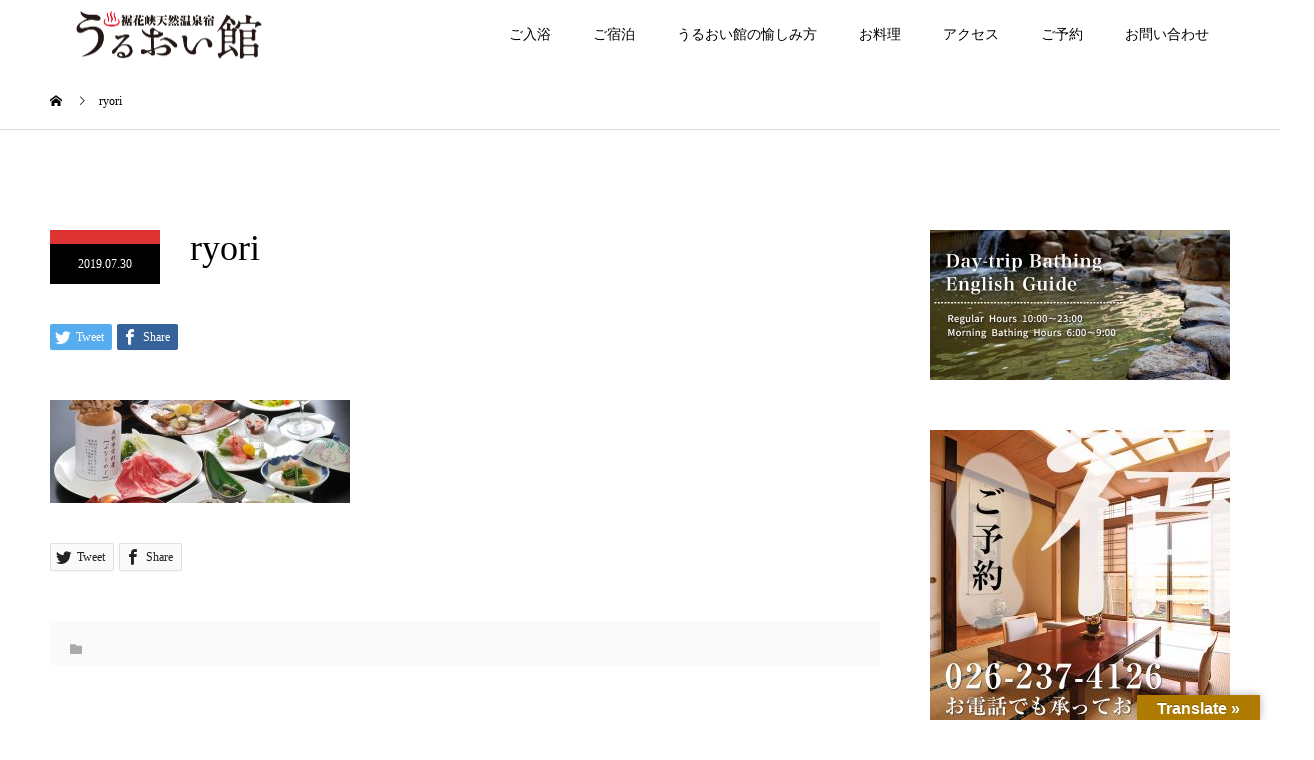

--- FILE ---
content_type: text/html; charset=UTF-8
request_url: https://uruoikan.com/ryori/
body_size: 11690
content:
<!DOCTYPE html>
<html dir="ltr" lang="ja"
	prefix="og: https://ogp.me/ns#" >
<head>
<meta charset="UTF-8">
<meta name="description" content="日本百景のひとつに数えられる奥裾花(すそばな)渓谷の下流にある裾花峡を望める景勝の地に位置する源泉100％掛け流しの天然温泉宿のホームページです。ご宿泊はもちろん、祝い事や宴会、そして湯量豊富な天然温泉を日帰りで愉しんでいただくこともできます。">
<meta name="viewport" content="width=device-width">
<meta name="format-detection" content="telephone=no">
<title>ryori | 裾花峡天然温泉宿 うるおい館</title>

		<!-- All in One SEO 4.2.2 -->
		<meta name="robots" content="max-image-preview:large" />
		<link rel="canonical" href="https://uruoikan.com/ryori/" />
		<meta property="og:locale" content="ja_JP" />
		<meta property="og:site_name" content="裾花峡天然温泉宿 うるおい館 | 日本百景のひとつに数えられる奥裾花(すそばな)渓谷の下流にある裾花峡を望める景勝の地に位置する源泉100％掛け流しの天然温泉宿のホームページです。ご宿泊はもちろん、祝い事や宴会、そして湯量豊富な天然温泉を日帰りで愉しんでいただくこともできます。" />
		<meta property="og:type" content="article" />
		<meta property="og:title" content="ryori | 裾花峡天然温泉宿 うるおい館" />
		<meta property="og:url" content="https://uruoikan.com/ryori/" />
		<meta property="article:published_time" content="2019-07-30T07:15:40+00:00" />
		<meta property="article:modified_time" content="2019-07-30T07:15:40+00:00" />
		<meta name="twitter:card" content="summary" />
		<meta name="twitter:title" content="ryori | 裾花峡天然温泉宿 うるおい館" />
		<script type="application/ld+json" class="aioseo-schema">
			{"@context":"https:\/\/schema.org","@graph":[{"@type":"WebSite","@id":"https:\/\/uruoikan.com\/#website","url":"https:\/\/uruoikan.com\/","name":"\u88fe\u82b1\u5ce1\u5929\u7136\u6e29\u6cc9\u5bbf \u3046\u308b\u304a\u3044\u9928","description":"\u65e5\u672c\u767e\u666f\u306e\u3072\u3068\u3064\u306b\u6570\u3048\u3089\u308c\u308b\u5965\u88fe\u82b1(\u3059\u305d\u3070\u306a)\u6e13\u8c37\u306e\u4e0b\u6d41\u306b\u3042\u308b\u88fe\u82b1\u5ce1\u3092\u671b\u3081\u308b\u666f\u52dd\u306e\u5730\u306b\u4f4d\u7f6e\u3059\u308b\u6e90\u6cc9100\uff05\u639b\u3051\u6d41\u3057\u306e\u5929\u7136\u6e29\u6cc9\u5bbf\u306e\u30db\u30fc\u30e0\u30da\u30fc\u30b8\u3067\u3059\u3002\u3054\u5bbf\u6cca\u306f\u3082\u3061\u308d\u3093\u3001\u795d\u3044\u4e8b\u3084\u5bb4\u4f1a\u3001\u305d\u3057\u3066\u6e6f\u91cf\u8c4a\u5bcc\u306a\u5929\u7136\u6e29\u6cc9\u3092\u65e5\u5e30\u308a\u3067\u6109\u3057\u3093\u3067\u3044\u305f\u3060\u304f\u3053\u3068\u3082\u3067\u304d\u307e\u3059\u3002","inLanguage":"ja","publisher":{"@id":"https:\/\/uruoikan.com\/#organization"}},{"@type":"Organization","@id":"https:\/\/uruoikan.com\/#organization","name":"\u88fe\u82b1\u5ce1\u5929\u7136\u6e29\u6cc9\u5bbf \u3046\u308b\u304a\u3044\u9928","url":"https:\/\/uruoikan.com\/"},{"@type":"BreadcrumbList","@id":"https:\/\/uruoikan.com\/ryori\/#breadcrumblist","itemListElement":[{"@type":"ListItem","@id":"https:\/\/uruoikan.com\/#listItem","position":1,"item":{"@type":"WebPage","@id":"https:\/\/uruoikan.com\/","name":"\u30db\u30fc\u30e0","description":"\u65e5\u672c\u767e\u666f\u306e\u3072\u3068\u3064\u306b\u6570\u3048\u3089\u308c\u308b\u5965\u88fe\u82b1(\u3059\u305d\u3070\u306a)\u6e13\u8c37\u306e\u4e0b\u6d41\u306b\u3042\u308b\u88fe\u82b1\u5ce1\u3092\u671b\u3081\u308b\u666f\u52dd\u306e\u5730\u306b\u4f4d\u7f6e\u3059\u308b\u6e90\u6cc9100\uff05\u639b\u3051\u6d41\u3057\u306e\u5929\u7136\u6e29\u6cc9\u5bbf\u306e\u30db\u30fc\u30e0\u30da\u30fc\u30b8\u3067\u3059\u3002\u3054\u5bbf\u6cca\u306f\u3082\u3061\u308d\u3093\u3001\u795d\u3044\u4e8b\u3084\u5bb4\u4f1a\u3001\u305d\u3057\u3066\u6e6f\u91cf\u8c4a\u5bcc\u306a\u5929\u7136\u6e29\u6cc9\u3092\u65e5\u5e30\u308a\u3067\u6109\u3057\u3093\u3067\u3044\u305f\u3060\u304f\u3053\u3068\u3082\u3067\u304d\u307e\u3059\u3002","url":"https:\/\/uruoikan.com\/"},"nextItem":"https:\/\/uruoikan.com\/ryori\/#listItem"},{"@type":"ListItem","@id":"https:\/\/uruoikan.com\/ryori\/#listItem","position":2,"item":{"@type":"WebPage","@id":"https:\/\/uruoikan.com\/ryori\/","name":"ryori","url":"https:\/\/uruoikan.com\/ryori\/"},"previousItem":"https:\/\/uruoikan.com\/#listItem"}]},{"@type":"Person","@id":"https:\/\/uruoikan.com\/author\/staff\/#author","url":"https:\/\/uruoikan.com\/author\/staff\/","name":"staff","image":{"@type":"ImageObject","@id":"https:\/\/uruoikan.com\/ryori\/#authorImage","url":"https:\/\/secure.gravatar.com\/avatar\/4e801ac50486964fca4de726e53c2541?s=96&d=mm&r=g","width":96,"height":96,"caption":"staff"}},{"@type":"ItemPage","@id":"https:\/\/uruoikan.com\/ryori\/#itempage","url":"https:\/\/uruoikan.com\/ryori\/","name":"ryori | \u88fe\u82b1\u5ce1\u5929\u7136\u6e29\u6cc9\u5bbf \u3046\u308b\u304a\u3044\u9928","inLanguage":"ja","isPartOf":{"@id":"https:\/\/uruoikan.com\/#website"},"breadcrumb":{"@id":"https:\/\/uruoikan.com\/ryori\/#breadcrumblist"},"author":"https:\/\/uruoikan.com\/author\/staff\/#author","creator":"https:\/\/uruoikan.com\/author\/staff\/#author","datePublished":"2019-07-30T07:15:40+09:00","dateModified":"2019-07-30T07:15:40+09:00"}]}
		</script>
		<!-- All in One SEO -->

<link rel='dns-prefetch' href='//translate.google.com' />
<link rel='dns-prefetch' href='//s.w.org' />
<link rel="alternate" type="application/rss+xml" title="裾花峡天然温泉宿 うるおい館 &raquo; フィード" href="https://uruoikan.com/feed/" />
<link rel="alternate" type="application/rss+xml" title="裾花峡天然温泉宿 うるおい館 &raquo; コメントフィード" href="https://uruoikan.com/comments/feed/" />
<link rel="alternate" type="application/rss+xml" title="裾花峡天然温泉宿 うるおい館 &raquo; ryori のコメントのフィード" href="https://uruoikan.com/feed/?attachment_id=52" />
<script type="text/javascript">
window._wpemojiSettings = {"baseUrl":"https:\/\/s.w.org\/images\/core\/emoji\/14.0.0\/72x72\/","ext":".png","svgUrl":"https:\/\/s.w.org\/images\/core\/emoji\/14.0.0\/svg\/","svgExt":".svg","source":{"concatemoji":"https:\/\/uruoikan.com\/website\/wp-includes\/js\/wp-emoji-release.min.js?ver=6.0.11"}};
/*! This file is auto-generated */
!function(e,a,t){var n,r,o,i=a.createElement("canvas"),p=i.getContext&&i.getContext("2d");function s(e,t){var a=String.fromCharCode,e=(p.clearRect(0,0,i.width,i.height),p.fillText(a.apply(this,e),0,0),i.toDataURL());return p.clearRect(0,0,i.width,i.height),p.fillText(a.apply(this,t),0,0),e===i.toDataURL()}function c(e){var t=a.createElement("script");t.src=e,t.defer=t.type="text/javascript",a.getElementsByTagName("head")[0].appendChild(t)}for(o=Array("flag","emoji"),t.supports={everything:!0,everythingExceptFlag:!0},r=0;r<o.length;r++)t.supports[o[r]]=function(e){if(!p||!p.fillText)return!1;switch(p.textBaseline="top",p.font="600 32px Arial",e){case"flag":return s([127987,65039,8205,9895,65039],[127987,65039,8203,9895,65039])?!1:!s([55356,56826,55356,56819],[55356,56826,8203,55356,56819])&&!s([55356,57332,56128,56423,56128,56418,56128,56421,56128,56430,56128,56423,56128,56447],[55356,57332,8203,56128,56423,8203,56128,56418,8203,56128,56421,8203,56128,56430,8203,56128,56423,8203,56128,56447]);case"emoji":return!s([129777,127995,8205,129778,127999],[129777,127995,8203,129778,127999])}return!1}(o[r]),t.supports.everything=t.supports.everything&&t.supports[o[r]],"flag"!==o[r]&&(t.supports.everythingExceptFlag=t.supports.everythingExceptFlag&&t.supports[o[r]]);t.supports.everythingExceptFlag=t.supports.everythingExceptFlag&&!t.supports.flag,t.DOMReady=!1,t.readyCallback=function(){t.DOMReady=!0},t.supports.everything||(n=function(){t.readyCallback()},a.addEventListener?(a.addEventListener("DOMContentLoaded",n,!1),e.addEventListener("load",n,!1)):(e.attachEvent("onload",n),a.attachEvent("onreadystatechange",function(){"complete"===a.readyState&&t.readyCallback()})),(e=t.source||{}).concatemoji?c(e.concatemoji):e.wpemoji&&e.twemoji&&(c(e.twemoji),c(e.wpemoji)))}(window,document,window._wpemojiSettings);
</script>
<style type="text/css">
img.wp-smiley,
img.emoji {
	display: inline !important;
	border: none !important;
	box-shadow: none !important;
	height: 1em !important;
	width: 1em !important;
	margin: 0 0.07em !important;
	vertical-align: -0.1em !important;
	background: none !important;
	padding: 0 !important;
}
</style>
	<link rel='stylesheet' id='wp-block-library-css'  href='https://uruoikan.com/website/wp-includes/css/dist/block-library/style.min.css?ver=6.0.11' type='text/css' media='all' />
<style id='global-styles-inline-css' type='text/css'>
body{--wp--preset--color--black: #000000;--wp--preset--color--cyan-bluish-gray: #abb8c3;--wp--preset--color--white: #ffffff;--wp--preset--color--pale-pink: #f78da7;--wp--preset--color--vivid-red: #cf2e2e;--wp--preset--color--luminous-vivid-orange: #ff6900;--wp--preset--color--luminous-vivid-amber: #fcb900;--wp--preset--color--light-green-cyan: #7bdcb5;--wp--preset--color--vivid-green-cyan: #00d084;--wp--preset--color--pale-cyan-blue: #8ed1fc;--wp--preset--color--vivid-cyan-blue: #0693e3;--wp--preset--color--vivid-purple: #9b51e0;--wp--preset--gradient--vivid-cyan-blue-to-vivid-purple: linear-gradient(135deg,rgba(6,147,227,1) 0%,rgb(155,81,224) 100%);--wp--preset--gradient--light-green-cyan-to-vivid-green-cyan: linear-gradient(135deg,rgb(122,220,180) 0%,rgb(0,208,130) 100%);--wp--preset--gradient--luminous-vivid-amber-to-luminous-vivid-orange: linear-gradient(135deg,rgba(252,185,0,1) 0%,rgba(255,105,0,1) 100%);--wp--preset--gradient--luminous-vivid-orange-to-vivid-red: linear-gradient(135deg,rgba(255,105,0,1) 0%,rgb(207,46,46) 100%);--wp--preset--gradient--very-light-gray-to-cyan-bluish-gray: linear-gradient(135deg,rgb(238,238,238) 0%,rgb(169,184,195) 100%);--wp--preset--gradient--cool-to-warm-spectrum: linear-gradient(135deg,rgb(74,234,220) 0%,rgb(151,120,209) 20%,rgb(207,42,186) 40%,rgb(238,44,130) 60%,rgb(251,105,98) 80%,rgb(254,248,76) 100%);--wp--preset--gradient--blush-light-purple: linear-gradient(135deg,rgb(255,206,236) 0%,rgb(152,150,240) 100%);--wp--preset--gradient--blush-bordeaux: linear-gradient(135deg,rgb(254,205,165) 0%,rgb(254,45,45) 50%,rgb(107,0,62) 100%);--wp--preset--gradient--luminous-dusk: linear-gradient(135deg,rgb(255,203,112) 0%,rgb(199,81,192) 50%,rgb(65,88,208) 100%);--wp--preset--gradient--pale-ocean: linear-gradient(135deg,rgb(255,245,203) 0%,rgb(182,227,212) 50%,rgb(51,167,181) 100%);--wp--preset--gradient--electric-grass: linear-gradient(135deg,rgb(202,248,128) 0%,rgb(113,206,126) 100%);--wp--preset--gradient--midnight: linear-gradient(135deg,rgb(2,3,129) 0%,rgb(40,116,252) 100%);--wp--preset--duotone--dark-grayscale: url('#wp-duotone-dark-grayscale');--wp--preset--duotone--grayscale: url('#wp-duotone-grayscale');--wp--preset--duotone--purple-yellow: url('#wp-duotone-purple-yellow');--wp--preset--duotone--blue-red: url('#wp-duotone-blue-red');--wp--preset--duotone--midnight: url('#wp-duotone-midnight');--wp--preset--duotone--magenta-yellow: url('#wp-duotone-magenta-yellow');--wp--preset--duotone--purple-green: url('#wp-duotone-purple-green');--wp--preset--duotone--blue-orange: url('#wp-duotone-blue-orange');--wp--preset--font-size--small: 13px;--wp--preset--font-size--medium: 20px;--wp--preset--font-size--large: 36px;--wp--preset--font-size--x-large: 42px;}.has-black-color{color: var(--wp--preset--color--black) !important;}.has-cyan-bluish-gray-color{color: var(--wp--preset--color--cyan-bluish-gray) !important;}.has-white-color{color: var(--wp--preset--color--white) !important;}.has-pale-pink-color{color: var(--wp--preset--color--pale-pink) !important;}.has-vivid-red-color{color: var(--wp--preset--color--vivid-red) !important;}.has-luminous-vivid-orange-color{color: var(--wp--preset--color--luminous-vivid-orange) !important;}.has-luminous-vivid-amber-color{color: var(--wp--preset--color--luminous-vivid-amber) !important;}.has-light-green-cyan-color{color: var(--wp--preset--color--light-green-cyan) !important;}.has-vivid-green-cyan-color{color: var(--wp--preset--color--vivid-green-cyan) !important;}.has-pale-cyan-blue-color{color: var(--wp--preset--color--pale-cyan-blue) !important;}.has-vivid-cyan-blue-color{color: var(--wp--preset--color--vivid-cyan-blue) !important;}.has-vivid-purple-color{color: var(--wp--preset--color--vivid-purple) !important;}.has-black-background-color{background-color: var(--wp--preset--color--black) !important;}.has-cyan-bluish-gray-background-color{background-color: var(--wp--preset--color--cyan-bluish-gray) !important;}.has-white-background-color{background-color: var(--wp--preset--color--white) !important;}.has-pale-pink-background-color{background-color: var(--wp--preset--color--pale-pink) !important;}.has-vivid-red-background-color{background-color: var(--wp--preset--color--vivid-red) !important;}.has-luminous-vivid-orange-background-color{background-color: var(--wp--preset--color--luminous-vivid-orange) !important;}.has-luminous-vivid-amber-background-color{background-color: var(--wp--preset--color--luminous-vivid-amber) !important;}.has-light-green-cyan-background-color{background-color: var(--wp--preset--color--light-green-cyan) !important;}.has-vivid-green-cyan-background-color{background-color: var(--wp--preset--color--vivid-green-cyan) !important;}.has-pale-cyan-blue-background-color{background-color: var(--wp--preset--color--pale-cyan-blue) !important;}.has-vivid-cyan-blue-background-color{background-color: var(--wp--preset--color--vivid-cyan-blue) !important;}.has-vivid-purple-background-color{background-color: var(--wp--preset--color--vivid-purple) !important;}.has-black-border-color{border-color: var(--wp--preset--color--black) !important;}.has-cyan-bluish-gray-border-color{border-color: var(--wp--preset--color--cyan-bluish-gray) !important;}.has-white-border-color{border-color: var(--wp--preset--color--white) !important;}.has-pale-pink-border-color{border-color: var(--wp--preset--color--pale-pink) !important;}.has-vivid-red-border-color{border-color: var(--wp--preset--color--vivid-red) !important;}.has-luminous-vivid-orange-border-color{border-color: var(--wp--preset--color--luminous-vivid-orange) !important;}.has-luminous-vivid-amber-border-color{border-color: var(--wp--preset--color--luminous-vivid-amber) !important;}.has-light-green-cyan-border-color{border-color: var(--wp--preset--color--light-green-cyan) !important;}.has-vivid-green-cyan-border-color{border-color: var(--wp--preset--color--vivid-green-cyan) !important;}.has-pale-cyan-blue-border-color{border-color: var(--wp--preset--color--pale-cyan-blue) !important;}.has-vivid-cyan-blue-border-color{border-color: var(--wp--preset--color--vivid-cyan-blue) !important;}.has-vivid-purple-border-color{border-color: var(--wp--preset--color--vivid-purple) !important;}.has-vivid-cyan-blue-to-vivid-purple-gradient-background{background: var(--wp--preset--gradient--vivid-cyan-blue-to-vivid-purple) !important;}.has-light-green-cyan-to-vivid-green-cyan-gradient-background{background: var(--wp--preset--gradient--light-green-cyan-to-vivid-green-cyan) !important;}.has-luminous-vivid-amber-to-luminous-vivid-orange-gradient-background{background: var(--wp--preset--gradient--luminous-vivid-amber-to-luminous-vivid-orange) !important;}.has-luminous-vivid-orange-to-vivid-red-gradient-background{background: var(--wp--preset--gradient--luminous-vivid-orange-to-vivid-red) !important;}.has-very-light-gray-to-cyan-bluish-gray-gradient-background{background: var(--wp--preset--gradient--very-light-gray-to-cyan-bluish-gray) !important;}.has-cool-to-warm-spectrum-gradient-background{background: var(--wp--preset--gradient--cool-to-warm-spectrum) !important;}.has-blush-light-purple-gradient-background{background: var(--wp--preset--gradient--blush-light-purple) !important;}.has-blush-bordeaux-gradient-background{background: var(--wp--preset--gradient--blush-bordeaux) !important;}.has-luminous-dusk-gradient-background{background: var(--wp--preset--gradient--luminous-dusk) !important;}.has-pale-ocean-gradient-background{background: var(--wp--preset--gradient--pale-ocean) !important;}.has-electric-grass-gradient-background{background: var(--wp--preset--gradient--electric-grass) !important;}.has-midnight-gradient-background{background: var(--wp--preset--gradient--midnight) !important;}.has-small-font-size{font-size: var(--wp--preset--font-size--small) !important;}.has-medium-font-size{font-size: var(--wp--preset--font-size--medium) !important;}.has-large-font-size{font-size: var(--wp--preset--font-size--large) !important;}.has-x-large-font-size{font-size: var(--wp--preset--font-size--x-large) !important;}
</style>
<link rel='stylesheet' id='google-language-translator-css'  href='https://uruoikan.com/website/wp-content/plugins/google-language-translator/css/style.css?ver=6.0.15' type='text/css' media='' />
<link rel='stylesheet' id='glt-toolbar-styles-css'  href='https://uruoikan.com/website/wp-content/plugins/google-language-translator/css/toolbar.css?ver=6.0.15' type='text/css' media='' />
<link rel='stylesheet' id='tablepress-default-css'  href='https://uruoikan.com/website/wp-content/tablepress-combined.min.css?ver=11' type='text/css' media='all' />
<link rel='stylesheet' id='kadan-slick-css'  href='https://uruoikan.com/website/wp-content/themes/kadan_tcd056/assets/css/slick.min.css?ver=6.0.11' type='text/css' media='all' />
<link rel='stylesheet' id='kadan-slick-theme-css'  href='https://uruoikan.com/website/wp-content/themes/kadan_tcd056/assets/css/slick-theme.min.css?ver=6.0.11' type='text/css' media='all' />
<link rel='stylesheet' id='kadan-style-css'  href='https://uruoikan.com/website/wp-content/themes/kadan_tcd056/style.css?ver=6.0.11' type='text/css' media='all' />
<script type='text/javascript' src='https://uruoikan.com/website/wp-includes/js/jquery/jquery.min.js?ver=3.6.0' id='jquery-core-js'></script>
<script type='text/javascript' src='https://uruoikan.com/website/wp-includes/js/jquery/jquery-migrate.min.js?ver=3.3.2' id='jquery-migrate-js'></script>
<script type='text/javascript' src='https://uruoikan.com/website/wp-content/themes/kadan_tcd056/assets/js/slick.min.js?ver=6.0.11' id='kadan-slick-js'></script>
<link rel="https://api.w.org/" href="https://uruoikan.com/wp-json/" /><link rel="alternate" type="application/json" href="https://uruoikan.com/wp-json/wp/v2/media/52" /><link rel='shortlink' href='https://uruoikan.com/?p=52' />
<link rel="alternate" type="application/json+oembed" href="https://uruoikan.com/wp-json/oembed/1.0/embed?url=https%3A%2F%2Furuoikan.com%2Fryori%2F" />
<link rel="alternate" type="text/xml+oembed" href="https://uruoikan.com/wp-json/oembed/1.0/embed?url=https%3A%2F%2Furuoikan.com%2Fryori%2F&#038;format=xml" />
<style>p.hello{font-size:12px;color:darkgray;}#google_language_translator,#flags{text-align:left;}#google_language_translator{clear:both;}#flags{width:165px;}#flags a{display:inline-block;margin-right:2px;}#google_language_translator a{display:none!important;}.goog-te-gadget{color:transparent!important;}.goog-te-gadget{font-size:0px!important;}.goog-branding{display:none;}.goog-tooltip{display: none!important;}.goog-tooltip:hover{display: none!important;}.goog-text-highlight{background-color:transparent!important;border:none!important;box-shadow:none!important;}#google_language_translator{display:none;}#google_language_translator select.goog-te-combo{color:#32373c;}.goog-te-banner-frame{visibility:hidden!important;}body{top:0px!important;}#goog-gt-tt{display:none!important;}#glt-translate-trigger > span{color:#ffffff;}#glt-translate-trigger{background:#af7b01;}.goog-te-gadget .goog-te-combo{width:100%;}</style><style>
.c-comment__form-submit:hover,.c-pw__btn:hover,.p-article01__cat:hover,.p-article11__cat:hover,.p-block02 .slick-arrow:hover,.p-block03 .slick-arrow:hover,.p-cb__item-btn a:hover,.p-entry__cat:hover,.p-entry__date,.p-index-news__topic-pager-item.is-active a,.p-index-news__topic-pager-item a:hover,.p-nav02__item a:hover,.p-readmore__btn:hover,.p-page-links > span,.p-pagetop a:hover,.p-page-links a:hover,.p-pager__item a:hover,.p-pager__item span,.p-post-list03 .slick-arrow:hover,.p-recommended-plan__btn a:hover{background: #000000}.p-article01__title a:hover,.p-article02:hover .p-article02__title,.p-article03:hover .p-article03__title,.p-article06__title a:hover,.p-article08:hover .p-article08__title,.p-article10__title a:hover,.p-breadcrumb a:hover,.p-room-meta dt,.p-section-nav__item:hover .p-section-nav__item-title,.p-social-nav__item a:hover,.p-spring-info dt,.p-vertical{color: #000000}.c-pw__btn,.p-entry__cat,.p-article01__cat,.p-article11__cat,.p-block02 .slick-arrow,.p-block03 .slick-arrow,.p-cb__item-btn a,.p-copyright,.p-headline,.p-nav02__item a,.p-readmore__btn,.p-page-links a,.p-pager__item a,.p-post-list03 .slick-arrow,.p-recommended-plan__btn a,.p-widget__title{background: #dd3333}.p-entry__body a{color: #aa7100}body{font-family: "Times New Roman", "游明朝", "Yu Mincho", "游明朝体", "YuMincho", "ヒラギノ明朝 Pro W3", "Hiragino Mincho Pro", "HiraMinProN-W3", "HGS明朝E", "ＭＳ Ｐ明朝", "MS PMincho", serif; font-weight: 500}.c-logo,.p-entry__title,.p-page-header__headline,.p-index-blog__title,.p-index-news__col-title,.p-index-slider__item-title,.p-page-header__title,.p-archive-header__title,.p-plan__title,.p-recommended-plan__title,.p-section-header__title,.p-section-header__headline,.p-vertical,.p-vertical-block,.p-visual__title{font-family: "Times New Roman", "游明朝", "Yu Mincho", "游明朝体", "YuMincho", "ヒラギノ明朝 Pro W3", "Hiragino Mincho Pro", "HiraMinProN-W3", "HGS明朝E", "ＭＳ Ｐ明朝", "MS PMincho", serif; font-weight: 500}.p-page-header__title{transition-delay: 3s}.p-hover-effect--type1:hover img{-webkit-transform: scale(1.2);transform: scale(1.2)}.l-header{background: rgba(255, 255, 255, 1)}.p-global-nav a{color: #000000}.p-global-nav a:hover{background: #bf732b;color: #ffffff}.p-global-nav .sub-menu a{background: #bf732b;color: #ffffff}.p-global-nav .sub-menu a:hover{background: #a54322;color: #ffffff}.p-footer-slider{background: #f4f1ed}.p-info{color: #000000}.p-info__logo{font-size: 25px}.p-info__btn{background: ;color: }.p-info__btn:hover{background: ;color: }.p-footer-nav{background: ;color: }.p-footer-nav a{color: }.p-footer-nav a:hover{color: }@media screen and (max-width: 991px) {.p-global-nav{background: rgba(135,6,6, 1)}.p-global-nav a,.p-global-nav a:hover,.p-global-nav .sub-menu a,.p-global-nav .sub-menu a:hover{color: #ffffff}.p-global-nav .menu-item-has-children > a > .sub-menu-toggle::before{border-color: #ffffff}}.c-load--type1 { border: 3px solid rgba(0, 0, 0, 0.2); border-top-color: #000000; }
.red a{color:#dd3333;display:block;}

.red2{
background: #ff0101;
border: none;
}

.red2 a{
color:#fff;
display:block;
}

.c-menu-btn {
    color: #000;
    text-align: center;
}
.omoiyari_bnr{margin-bottom:20px;}
.omoiyari_bnr img{width:100%;height:auto;}

.rinjieigyo{
    text-align: center;
    padding: 20px 0;
    font-size: 28px;
    border: 1px solid #000c;
    margin-bottom: 30px;
	line-height: 1.4;
}
@media screen and (max-width: 768px){
.rinjieigyo{
  
    font-size: 16px;
	line-height: 1.4;
}
}

.item-movie {
	position: relative;
	width: 100%;
	padding-top: 56.25%;
}
.item-movie iframe {
	position: absolute;
	top: 0;
	right: 0;
	width: 100% !important;
	height: 100% !important;
}</style>
<link rel="icon" href="https://uruoikan.com/website/wp-content/uploads/2023/01/cropped-サイトアイコン-32x32.png" sizes="32x32" />
<link rel="icon" href="https://uruoikan.com/website/wp-content/uploads/2023/01/cropped-サイトアイコン-192x192.png" sizes="192x192" />
<link rel="apple-touch-icon" href="https://uruoikan.com/website/wp-content/uploads/2023/01/cropped-サイトアイコン-180x180.png" />
<meta name="msapplication-TileImage" content="https://uruoikan.com/website/wp-content/uploads/2023/01/cropped-サイトアイコン-270x270.png" />
<!-- Google tag (gtag.js) -->
<script async src="https://www.googletagmanager.com/gtag/js?id=G-E9STN1WDYW"></script>
<script>
  window.dataLayer = window.dataLayer || [];
  function gtag(){dataLayer.push(arguments);}
  gtag('js', new Date());

  gtag('config', 'G-E9STN1WDYW');
</script>
</head>
<body class="attachment attachment-template-default single single-attachment postid-52 attachmentid-52 attachment-jpeg">
<div id="site_loader_overlay">
  <div id="site_loader_animation" class="c-load--type1">
      </div>
</div>
<div id="site_wrap">
<header id="js-header" class="l-header l-header--fixed">
  <div class="l-header__inner l-inner">
    <div class="l-header__logo c-logo">
            <a href="https://uruoikan.com/">
        <img src="https://uruoikan.com/website/wp-content/uploads/2020/02/uruoikan_logo.png" alt="裾花峡天然温泉宿 うるおい館" width="237.5" height="62.5">
      </a>
          </div>
    <a href="#" id="js-menu-btn" class="p-menu-btn c-menu-btn"></a>
		<nav id="js-global-nav" class="p-global-nav"><ul class="menu"><li id="menu-item-1144" class="menu-item menu-item-type-custom menu-item-object-custom menu-item-has-children menu-item-1144"><a href="#">ご入浴<span class="sub-menu-toggle"></span></a>
<ul class="sub-menu">
	<li id="menu-item-28" class="menu-item menu-item-type-custom menu-item-object-custom menu-item-28"><a href="https://uruoikan.com/higaerionsen">日帰り温泉<span class="sub-menu-toggle"></span></a></li>
	<li id="menu-item-331" class="menu-item menu-item-type-post_type menu-item-object-page menu-item-331"><a href="https://uruoikan.com/guide/">入館料・温泉成分<span class="sub-menu-toggle"></span></a></li>
	<li id="menu-item-110" class="menu-item menu-item-type-custom menu-item-object-custom menu-item-110"><a href="https://uruoikan.com/kiyora/">リラクゼーション<span class="sub-menu-toggle"></span></a></li>
	<li id="menu-item-108" class="menu-item menu-item-type-custom menu-item-object-custom menu-item-108"><a href="https://uruoikan.com/restaurant/">レストラン<span class="sub-menu-toggle"></span></a></li>
	<li id="menu-item-855" class="menu-item menu-item-type-custom menu-item-object-custom menu-item-855"><a href="https://spa-salute.com/">スパ・サルーテ<span class="sub-menu-toggle"></span></a></li>
</ul>
</li>
<li id="menu-item-29" class="menu-item menu-item-type-custom menu-item-object-custom menu-item-has-children menu-item-29"><a href="#">ご宿泊<span class="sub-menu-toggle"></span></a>
<ul class="sub-menu">
	<li id="menu-item-355" class="menu-item menu-item-type-post_type menu-item-object-page menu-item-355"><a href="https://uruoikan.com/guest/">客室紹介<span class="sub-menu-toggle"></span></a></li>
	<li id="menu-item-2128" class="menu-item menu-item-type-custom menu-item-object-custom menu-item-2128"><a href="https://d-reserve.jp/GSEA001F01300/GSEA001A01?hotelCode=0000001846">宿泊予約<span class="sub-menu-toggle"></span></a></li>
</ul>
</li>
<li id="menu-item-478" class="menu-item menu-item-type-post_type menu-item-object-page menu-item-478"><a href="https://uruoikan.com/feature/">うるおい館の愉しみ方<span class="sub-menu-toggle"></span></a></li>
<li id="menu-item-30" class="menu-item menu-item-type-custom menu-item-object-custom menu-item-has-children menu-item-30"><a href="http://uruoikan.com/dish/">お料理<span class="sub-menu-toggle"></span></a>
<ul class="sub-menu">
	<li id="menu-item-183" class="menu-item menu-item-type-post_type menu-item-object-page menu-item-183"><a href="https://uruoikan.com/party/">祝宴<span class="sub-menu-toggle"></span></a></li>
	<li id="menu-item-182" class="menu-item menu-item-type-post_type menu-item-object-page menu-item-182"><a href="https://uruoikan.com/hoji/">法事<span class="sub-menu-toggle"></span></a></li>
	<li id="menu-item-1003" class="menu-item menu-item-type-post_type menu-item-object-page menu-item-1003"><a href="https://uruoikan.com/dining/">ご会食<span class="sub-menu-toggle"></span></a></li>
</ul>
</li>
<li id="menu-item-281" class="menu-item menu-item-type-post_type menu-item-object-page menu-item-281"><a href="https://uruoikan.com/access/">アクセス<span class="sub-menu-toggle"></span></a></li>
<li id="menu-item-3244" class="menu-item menu-item-type-custom menu-item-object-custom menu-item-3244"><a href="https://d-reserve.jp/GSEA001F01300/GSEA001A01?hotelCode=0000001846">ご予約<span class="sub-menu-toggle"></span></a></li>
<li id="menu-item-1146" class="menu-item menu-item-type-custom menu-item-object-custom menu-item-has-children menu-item-1146"><a href="#">お問い合わせ<span class="sub-menu-toggle"></span></a>
<ul class="sub-menu">
	<li id="menu-item-370" class="menu-item menu-item-type-post_type menu-item-object-page menu-item-370"><a href="https://uruoikan.com/contact/">お問い合わせ<span class="sub-menu-toggle"></span></a></li>
	<li id="menu-item-380" class="menu-item menu-item-type-post_type menu-item-object-page menu-item-380"><a href="https://uruoikan.com/faq/">よくある質問<span class="sub-menu-toggle"></span></a></li>
</ul>
</li>
</ul></nav>  </div>
</header>

<main class="l-main" role="main">
  <div class="p-breadcrumb c-breadcrumb">
<ol class="p-breadcrumb__inner l-inner" itemscope="" itemtype="http://schema.org/BreadcrumbList">
<li class="p-breadcrumb__item c-breadcrumb__item c-breadcrumb__item--home" itemprop="itemListElement" itemscope="" itemtype="http://schema.org/ListItem">
<a href="https://uruoikan.com/" itemscope="" itemtype="http://schema.org/Thing" itemprop="item">
<span itemprop="name">HOME</span>
</a>
<meta itemprop="position" content="1">
</li>
<li class="p-breadcrumb__item c-breadcrumb__item">ryori</li>
</ol>
</div>
  <div class="l-contents l-inner">
    <div class="l-primary">
              <article class="p-entry">
			  <header class="p-entry__header">
          					<div class="p-entry__meta">
             
            <a class="p-entry__cat" href=""></a>
                         
						<time class="p-entry__date" datetime="2019-07-30">2019.07.30</time>
            					</div>
          					<h1 class="p-entry__title">ryori</h1>
				</header>
        			<ul class="p-entry__share c-share u-clearfix c-share--sm c-share--color">
				<li class="c-share__btn c-share__btn--twitter">
			    <a href="http://twitter.com/share?text=ryori&url=https%3A%2F%2Furuoikan.com%2Fryori%2F&via=&tw_p=tweetbutton&related="  onclick="javascript:window.open(this.href, '', 'menubar=no,toolbar=no,resizable=yes,scrollbars=yes,height=400,width=600');return false;">
			     	<i class="c-share__icn c-share__icn--twitter"></i>
			      <span class="c-share__title">Tweet</span>
			   	</a>
			   </li>
			    <li class="c-share__btn c-share__btn--facebook">
			    	<a href="//www.facebook.com/sharer/sharer.php?u=https://uruoikan.com/ryori/&amp;t=ryori" rel="nofollow" target="_blank">
			      	<i class="c-share__icn c-share__icn--facebook"></i>
			        <span class="c-share__title">Share</span>
			      </a>
			    </li>
			</ul>
                				<div class="p-entry__body">
          <p class="attachment"><a href='https://uruoikan.com/website/wp-content/uploads/2019/07/ryori.jpg'><img width="300" height="103" src="https://uruoikan.com/website/wp-content/uploads/2019/07/ryori-300x103.jpg" class="attachment-medium size-medium" alt="" loading="lazy" srcset="https://uruoikan.com/website/wp-content/uploads/2019/07/ryori-300x103.jpg 300w, https://uruoikan.com/website/wp-content/uploads/2019/07/ryori-768x265.jpg 768w, https://uruoikan.com/website/wp-content/uploads/2019/07/ryori-1024x353.jpg 1024w, https://uruoikan.com/website/wp-content/uploads/2019/07/ryori.jpg 1450w" sizes="(max-width: 300px) 100vw, 300px" /></a></p>
        </div>
        			<ul class="p-entry__share c-share u-clearfix c-share--sm c-share--mono">
				<li class="c-share__btn c-share__btn--twitter">
			    <a href="http://twitter.com/share?text=ryori&url=https%3A%2F%2Furuoikan.com%2Fryori%2F&via=&tw_p=tweetbutton&related="  onclick="javascript:window.open(this.href, '', 'menubar=no,toolbar=no,resizable=yes,scrollbars=yes,height=400,width=600');return false;">
			     	<i class="c-share__icn c-share__icn--twitter"></i>
			      <span class="c-share__title">Tweet</span>
			   	</a>
			   </li>
			    <li class="c-share__btn c-share__btn--facebook">
			    	<a href="//www.facebook.com/sharer/sharer.php?u=https://uruoikan.com/ryori/&amp;t=ryori" rel="nofollow" target="_blank">
			      	<i class="c-share__icn c-share__icn--facebook"></i>
			        <span class="c-share__title">Share</span>
			      </a>
			    </li>
			</ul>
                								<ul class="p-entry__meta-box c-meta-box u-clearfix">
					<li class="c-meta-box__item c-meta-box__item--category"></li>				</ul>
				      </article>
                  <ul class="p-nav01 c-nav01">
    	  <li class="p-nav01__item p-nav01__item--prev c-nav01__item"></li>
    	  <li class="p-nav01__item p-nav01__item--next c-nav01__item"></li>
			</ul>
            			<section>
			 	<h2 class="p-headline">関連記事</h2>
			 	<ul class="p-entry__related">
          <li class="p-entry__related-item--no-post">関連記事はございません。</li>
         </ul>
			 </section>
       		</div><!-- /.l-primary -->
    <div class="l-secondary">
	<!--<div class="sideimg">
		<a href="https://uruoikan.com/news/%e3%80%90%e9%87%8d%e8%a6%81%e3%80%91%e8%84%b1%e8%a1%a3%e5%ae%a4%e3%83%bb%e6%b5%b4%e5%ae%a4%e3%81%94%e5%88%a9%e7%94%a8%e4%b8%8a%e3%81%ae%e6%b3%a8%e6%84%8f/"><img src="https://uruoikan.com/website/wp-content/uploads/2022/01/2022.jpg" alt=""></a>
	</div>-->
<div class="p-widget widget_media_image" id="media_image-6">
<a href="https://uruoikan.com/en/"><img width="300" height="150" src="https://uruoikan.com/website/wp-content/uploads/2020/03/en-300x150.jpg" class="image wp-image-537  attachment-medium size-medium" alt="" loading="lazy" style="max-width: 100%; height: auto;" srcset="https://uruoikan.com/website/wp-content/uploads/2020/03/en-300x150.jpg 300w, https://uruoikan.com/website/wp-content/uploads/2020/03/en.jpg 600w" sizes="(max-width: 300px) 100vw, 300px" /></a></div>
<div class="p-widget widget_media_image" id="media_image-7">
<a href="https://uruoikan.com/plan/"><img width="300" height="300" src="https://uruoikan.com/website/wp-content/uploads/2020/03/banner_01-300x300.jpg" class="image wp-image-538  attachment-medium size-medium" alt="" loading="lazy" style="max-width: 100%; height: auto;" srcset="https://uruoikan.com/website/wp-content/uploads/2020/03/banner_01-300x300.jpg 300w, https://uruoikan.com/website/wp-content/uploads/2020/03/banner_01-150x150.jpg 150w, https://uruoikan.com/website/wp-content/uploads/2020/03/banner_01-500x500.jpg 500w, https://uruoikan.com/website/wp-content/uploads/2020/03/banner_01-240x240.jpg 240w, https://uruoikan.com/website/wp-content/uploads/2020/03/banner_01-416x416.jpg 416w, https://uruoikan.com/website/wp-content/uploads/2020/03/banner_01-594x594.jpg 594w, https://uruoikan.com/website/wp-content/uploads/2020/03/banner_01-120x120.jpg 120w, https://uruoikan.com/website/wp-content/uploads/2020/03/banner_01.jpg 600w" sizes="(max-width: 300px) 100vw, 300px" /></a></div>
<div class="p-widget widget_media_image" id="media_image-8">
<a href="https://uruoikan.com/access/"><img width="300" height="300" src="https://uruoikan.com/website/wp-content/uploads/2020/03/banner_02-300x300.png" class="image wp-image-536  attachment-medium size-medium" alt="" loading="lazy" style="max-width: 100%; height: auto;" srcset="https://uruoikan.com/website/wp-content/uploads/2020/03/banner_02-300x300.png 300w, https://uruoikan.com/website/wp-content/uploads/2020/03/banner_02-150x150.png 150w, https://uruoikan.com/website/wp-content/uploads/2020/03/banner_02-500x500.png 500w, https://uruoikan.com/website/wp-content/uploads/2020/03/banner_02-240x240.png 240w, https://uruoikan.com/website/wp-content/uploads/2020/03/banner_02-416x416.png 416w, https://uruoikan.com/website/wp-content/uploads/2020/03/banner_02-594x594.png 594w, https://uruoikan.com/website/wp-content/uploads/2020/03/banner_02-120x120.png 120w, https://uruoikan.com/website/wp-content/uploads/2020/03/banner_02.png 600w" sizes="(max-width: 300px) 100vw, 300px" /></a></div>
<div class="p-widget widget_media_image" id="media_image-9">
<a href="https://lin.ee/9aTQTOu"><img width="300" height="150" src="https://uruoikan.com/website/wp-content/uploads/2020/03/line_banner-300x150.jpg" class="image wp-image-539  attachment-medium size-medium" alt="" loading="lazy" style="max-width: 100%; height: auto;" srcset="https://uruoikan.com/website/wp-content/uploads/2020/03/line_banner-300x150.jpg 300w, https://uruoikan.com/website/wp-content/uploads/2020/03/line_banner.jpg 600w" sizes="(max-width: 300px) 100vw, 300px" /></a></div>
<div class="p-widget widget_media_image" id="media_image-12">
<a href="https://www.instagram.com/uruoikan/" target="_blank" rel="noopener"><img width="300" height="150" src="https://uruoikan.com/website/wp-content/uploads/2020/06/insta-300x150.jpg" class="image wp-image-670  attachment-medium size-medium" alt="" loading="lazy" style="max-width: 100%; height: auto;" srcset="https://uruoikan.com/website/wp-content/uploads/2020/06/insta-300x150.jpg 300w, https://uruoikan.com/website/wp-content/uploads/2020/06/insta.jpg 600w" sizes="(max-width: 300px) 100vw, 300px" /></a></div>
<div class="p-widget widget_media_image" id="media_image-13">
<a href="https://twitter.com/uruoikan/" target="_blank" rel="noopener"><img width="300" height="150" src="https://uruoikan.com/website/wp-content/uploads/2020/06/twi-300x150.jpg" class="image wp-image-669  attachment-medium size-medium" alt="" loading="lazy" style="max-width: 100%; height: auto;" srcset="https://uruoikan.com/website/wp-content/uploads/2020/06/twi-300x150.jpg 300w, https://uruoikan.com/website/wp-content/uploads/2020/06/twi.jpg 600w" sizes="(max-width: 300px) 100vw, 300px" /></a></div>
<div class="p-widget widget_media_image" id="media_image-10">
<a href="https://uruoikan.com/news/%e6%96%b0%e5%9e%8b%e3%82%b3%e3%83%ad%e3%83%8a%e5%af%be%e7%ad%96%e6%8e%a8%e9%80%b2%e5%ae%a3%e8%a8%80/"><img width="300" height="301" src="https://uruoikan.com/website/wp-content/uploads/2021/06/210427image.jpg" class="image wp-image-875  attachment-full size-full" alt="" loading="lazy" style="max-width: 100%; height: auto;" srcset="https://uruoikan.com/website/wp-content/uploads/2021/06/210427image.jpg 300w, https://uruoikan.com/website/wp-content/uploads/2021/06/210427image-150x150.jpg 150w, https://uruoikan.com/website/wp-content/uploads/2021/06/210427image-240x240.jpg 240w, https://uruoikan.com/website/wp-content/uploads/2021/06/210427image-120x120.jpg 120w" sizes="(max-width: 300px) 100vw, 300px" /></a></div>
</div><!-- /.l-secondary -->
  </div><!-- /.l-contents -->
</main>
<footer class="l-footer">

  <div class="p-footer-slider">
      </div><!-- /.p-footer-slider -->
    <div class="p-info">
    <div class="p-info__inner l-inner">
            <div class="p-info__col">
        <div class="p-info__logo c-logo c-logo--retina">
                    <a href="https://uruoikan.com/">
            <img src="https://uruoikan.com/website/wp-content/uploads/2019/07/uruoikan_logo.png" alt="裾花峡天然温泉宿 うるおい館">
          </a>
                  </div>
        <p class="p-info__address">長野駅、善光寺へは車で７分。長野県庁からも徒歩10分<br />
〒380-0872　長野県長野市妻科98</p>
			  <ul class="p-info__social p-social-nav">
                    			    <li class="p-social-nav__item p-social-nav__item--twitter">
			  	  <a href="https://twitter.com/uruoikan/" target="_blank"></a>
			    </li>
                              <li class="p-social-nav__item p-social-nav__item--instagram">
			  	  <a href="https://www.instagram.com/uruoikan/" target="_blank"></a>
			    </li>
                                        		    </ul>
      </div><!-- /.p-info__col -->
                  <div class="p-info__col">
        <div class="p-info__text">
          <p>◆お電話でのご予約・お問い合わせ<br />
<p style="font-size:24px;letter-spacing:1px;">026-237-4126</p></p> 
        </div>
      </div><!-- /.p-info__col -->
                  <div class="p-info__col">
        <p class="p-info__text">心もからだもうるおうひとときを。長野駅から車で約7分、志賀高原、戸隠の観光拠点にも好立地の天然温泉の湯宿。</p>
              </div><!-- /.p-info__col -->
          </div><!-- /.p-info__inner -->
  </div><!-- /.p-info -->
    <div class="menu-%e3%83%95%e3%83%83%e3%82%bf%e3%83%bc%e3%83%a1%e3%83%8b%e3%83%a5%e3%83%bc-container"><ul class="p-footer-nav"><li id="menu-item-335" class="menu-item menu-item-type-custom menu-item-object-custom menu-item-home menu-item-335"><a href="http://uruoikan.com/">ホーム</a></li>
<li id="menu-item-376" class="menu-item menu-item-type-post_type menu-item-object-page menu-item-376"><a href="https://uruoikan.com/guest/">客室紹介</a></li>
<li id="menu-item-375" class="menu-item menu-item-type-post_type menu-item-object-page menu-item-375"><a href="https://uruoikan.com/voice/">お客様の声</a></li>
<li id="menu-item-337" class="menu-item menu-item-type-post_type menu-item-object-page menu-item-privacy-policy menu-item-337"><a href="https://uruoikan.com/privacy-policy/">プライバシーポリシー</a></li>
<li id="menu-item-365" class="menu-item menu-item-type-post_type menu-item-object-page menu-item-365"><a href="https://uruoikan.com/company/">運営会社</a></li>
<li id="menu-item-371" class="menu-item menu-item-type-post_type menu-item-object-page menu-item-371"><a href="https://uruoikan.com/contact/">お問い合わせ</a></li>
<li id="menu-item-379" class="menu-item menu-item-type-post_type menu-item-object-page menu-item-379"><a href="https://uruoikan.com/faq/">よくある質問</a></li>
</ul></div>  <p class="p-copyright">
    <small>Copyright &copy; 裾花峡天然温泉宿 うるおい館 All Rights Reserved.</small>
  </p>
  <div id="js-pagetop" class="p-pagetop"><a href="#"></a></div>
</footer>
<script>
(function(){
var d=document;
d['__tripai_domain']='trip-ai.jp';
d['__tripai_id']='311038';
var s='https://trip-ai.jp/trip-ai-banner/js/tripai_banner.js',
a=d.createElement('script'), m=d.getElementsByTagName('script')[0];
a.async=true,a.src=s,m.parentNode.insertBefore(a,m);})();
</script>
<div id="glt-translate-trigger"><span class="notranslate">Translate »</span></div><div id="glt-toolbar"></div><div id="flags" style="display:none" class="size18"><ul id="sortable" class="ui-sortable"><li id="Chinese (Simplified)"><a href="#" title="Chinese (Simplified)" class="nturl notranslate zh-CN flag Chinese (Simplified)"></a></li><li id="Chinese (Traditional)"><a href="#" title="Chinese (Traditional)" class="nturl notranslate zh-TW flag Chinese (Traditional)"></a></li><li id="English"><a href="#" title="English" class="nturl notranslate en flag united-states"></a></li><li id="Japanese"><a href="#" title="Japanese" class="nturl notranslate ja flag Japanese"></a></li><li id="Korean"><a href="#" title="Korean" class="nturl notranslate ko flag Korean"></a></li></ul></div><div id='glt-footer'><div id="google_language_translator" class="default-language-ja"></div></div><script>function GoogleLanguageTranslatorInit() { new google.translate.TranslateElement({pageLanguage: 'ja', includedLanguages:'zh-CN,zh-TW,en,ja,ko', autoDisplay: false}, 'google_language_translator');}</script></div>
<script type='text/javascript' src='https://uruoikan.com/website/wp-content/plugins/google-language-translator/js/scripts.js?ver=6.0.15' id='scripts-js'></script>
<script type='text/javascript' src='//translate.google.com/translate_a/element.js?cb=GoogleLanguageTranslatorInit' id='scripts-google-js'></script>
<script type='text/javascript' src='https://uruoikan.com/website/wp-content/themes/kadan_tcd056/assets/js/jquery.inview.min.js?ver=6.0.11' id='kadan-inview-js'></script>
<script type='text/javascript' src='https://uruoikan.com/website/wp-content/themes/kadan_tcd056/assets/js/functions.min.js?ver=6.0.11' id='kadan-script-js'></script>
<script>!function(e){if(e("#site_loader_overlay").length){var i=e("body").height();e("#site_wrap").css("display","none"),e("body").height(i),e(window).load(function(){e("#site_wrap").css("display","block"),e(".slick-slider").length&&e(".slick-slider").slick("setPosition"),e("body").height(""),e("#site_loader_animation").delay(600).fadeOut(400),e("#site_loader_overlay").delay(900).fadeOut(800)}),e(function(){setTimeout(function(){e("#site_loader_animation").delay(600).fadeOut(400),e("#site_loader_overlay").delay(900).fadeOut(800),e("#site_wrap").css("display","block")},3000)})}}(jQuery);</script>
</body>
</html>
